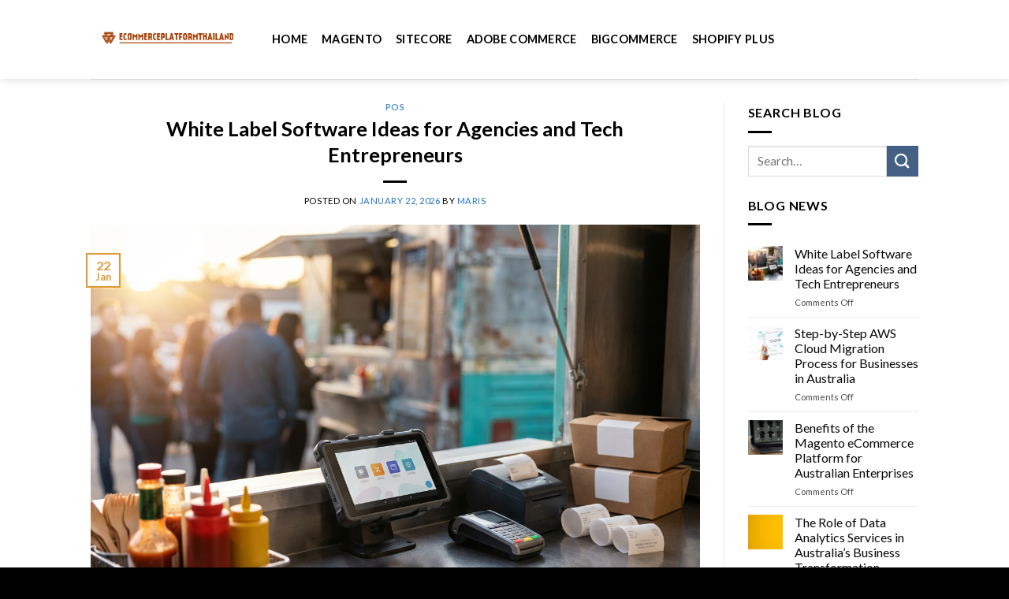

--- FILE ---
content_type: text/html; charset=UTF-8
request_url: https://ecommerceplatformthailand.com/author/admin_smartosc
body_size: 16046
content:
<!DOCTYPE html>
<!--[if IE 9 ]> <html lang="en-US" class="ie9 loading-site no-js"> <![endif]-->
<!--[if IE 8 ]> <html lang="en-US" class="ie8 loading-site no-js"> <![endif]-->
<!--[if (gte IE 9)|!(IE)]><!--><html lang="en-US" class="loading-site no-js"> <!--<![endif]-->
<head>
	<meta charset="UTF-8" />
	<link rel="profile" href="http://gmpg.org/xfn/11" />
	<link rel="pingback" href="https://ecommerceplatformthailand.com/xmlrpc.php" />

	<script>(function(html){html.className = html.className.replace(/\bno-js\b/,'js')})(document.documentElement);</script>
<meta name='robots' content='index, follow, max-image-preview:large, max-snippet:-1, max-video-preview:-1' />
<meta name="viewport" content="width=device-width, initial-scale=1, maximum-scale=1" />
	<!-- This site is optimized with the Yoast SEO plugin v24.7 - https://yoast.com/wordpress/plugins/seo/ -->
	<title>Maris, Author at Ecommerce Platform ThaiLand</title>
	<link rel="canonical" href="https://ecommerceplatformthailand.com/author/admin_smartosc" />
	<link rel="next" href="https://ecommerceplatformthailand.com/author/admin_smartosc/page/2" />
	<meta property="og:locale" content="en_US" />
	<meta property="og:type" content="profile" />
	<meta property="og:title" content="Maris, Author at Ecommerce Platform ThaiLand" />
	<meta property="og:url" content="https://ecommerceplatformthailand.com/author/admin_smartosc" />
	<meta property="og:site_name" content="Ecommerce Platform ThaiLand" />
	<meta property="og:image" content="https://secure.gravatar.com/avatar/cd27f81f733cfca323f3293a1e09227a?s=500&d=mm&r=g" />
	<meta name="twitter:card" content="summary_large_image" />
	<script type="application/ld+json" class="yoast-schema-graph">{"@context":"https://schema.org","@graph":[{"@type":"ProfilePage","@id":"https://ecommerceplatformthailand.com/author/admin_smartosc","url":"https://ecommerceplatformthailand.com/author/admin_smartosc","name":"Maris, Author at Ecommerce Platform ThaiLand","isPartOf":{"@id":"https://ecommerceplatformthailand.com/#website"},"primaryImageOfPage":{"@id":"https://ecommerceplatformthailand.com/author/admin_smartosc#primaryimage"},"image":{"@id":"https://ecommerceplatformthailand.com/author/admin_smartosc#primaryimage"},"thumbnailUrl":"https://ecommerceplatformthailand.com/wp-content/uploads/2026/01/freepik_assistant_1766196274415.png","breadcrumb":{"@id":"https://ecommerceplatformthailand.com/author/admin_smartosc#breadcrumb"},"inLanguage":"en-US","potentialAction":[{"@type":"ReadAction","target":["https://ecommerceplatformthailand.com/author/admin_smartosc"]}]},{"@type":"ImageObject","inLanguage":"en-US","@id":"https://ecommerceplatformthailand.com/author/admin_smartosc#primaryimage","url":"https://ecommerceplatformthailand.com/wp-content/uploads/2026/01/freepik_assistant_1766196274415.png","contentUrl":"https://ecommerceplatformthailand.com/wp-content/uploads/2026/01/freepik_assistant_1766196274415.png","width":1264,"height":848},{"@type":"BreadcrumbList","@id":"https://ecommerceplatformthailand.com/author/admin_smartosc#breadcrumb","itemListElement":[{"@type":"ListItem","position":1,"name":"Home","item":"https://ecommerceplatformthailand.com/"},{"@type":"ListItem","position":2,"name":"Archives for Maris"}]},{"@type":"WebSite","@id":"https://ecommerceplatformthailand.com/#website","url":"https://ecommerceplatformthailand.com/","name":"Ecommerce Platform ThaiLand","description":"World of E-Commerce Platforms","publisher":{"@id":"https://ecommerceplatformthailand.com/#organization"},"potentialAction":[{"@type":"SearchAction","target":{"@type":"EntryPoint","urlTemplate":"https://ecommerceplatformthailand.com/?s={search_term_string}"},"query-input":{"@type":"PropertyValueSpecification","valueRequired":true,"valueName":"search_term_string"}}],"inLanguage":"en-US"},{"@type":"Organization","@id":"https://ecommerceplatformthailand.com/#organization","name":"Ecommerce Platform ThaiLand","url":"https://ecommerceplatformthailand.com/","logo":{"@type":"ImageObject","inLanguage":"en-US","@id":"https://ecommerceplatformthailand.com/#/schema/logo/image/","url":"https://ecommerceplatformthailand.com/wp-content/uploads/2021/06/horizontal_on_white_by_logaster-3.png","contentUrl":"https://ecommerceplatformthailand.com/wp-content/uploads/2021/06/horizontal_on_white_by_logaster-3.png","width":330,"height":150,"caption":"Ecommerce Platform ThaiLand"},"image":{"@id":"https://ecommerceplatformthailand.com/#/schema/logo/image/"}},{"@type":"Person","@id":"https://ecommerceplatformthailand.com/#/schema/person/079261759bba260fa44a92d56ddf26c7","name":"Maris","sameAs":["https://ecommerceplatformthailand.com"],"mainEntityOfPage":{"@id":"https://ecommerceplatformthailand.com/author/admin_smartosc"}}]}</script>
	<!-- / Yoast SEO plugin. -->


<link rel='dns-prefetch' href='//fonts.googleapis.com' />
<link rel='dns-prefetch' href='//www.googletagmanager.com' />
<link rel="alternate" type="application/rss+xml" title="Ecommerce Platform ThaiLand &raquo; Feed" href="https://ecommerceplatformthailand.com/feed" />
<link rel="alternate" type="application/rss+xml" title="Ecommerce Platform ThaiLand &raquo; Comments Feed" href="https://ecommerceplatformthailand.com/comments/feed" />
<link rel="alternate" type="application/rss+xml" title="Ecommerce Platform ThaiLand &raquo; Posts by Maris Feed" href="https://ecommerceplatformthailand.com/author/admin_smartosc/feed" />
<!-- ecommerceplatformthailand.com is managing ads with Advanced Ads 2.0.5 – https://wpadvancedads.com/ --><script id="ecomm-ready">
			window.advanced_ads_ready=function(e,a){a=a||"complete";var d=function(e){return"interactive"===a?"loading"!==e:"complete"===e};d(document.readyState)?e():document.addEventListener("readystatechange",(function(a){d(a.target.readyState)&&e()}),{once:"interactive"===a})},window.advanced_ads_ready_queue=window.advanced_ads_ready_queue||[];		</script>
		<style id='wp-img-auto-sizes-contain-inline-css' type='text/css'>
img:is([sizes=auto i],[sizes^="auto," i]){contain-intrinsic-size:3000px 1500px}
/*# sourceURL=wp-img-auto-sizes-contain-inline-css */
</style>
<style id='wp-emoji-styles-inline-css' type='text/css'>

	img.wp-smiley, img.emoji {
		display: inline !important;
		border: none !important;
		box-shadow: none !important;
		height: 1em !important;
		width: 1em !important;
		margin: 0 0.07em !important;
		vertical-align: -0.1em !important;
		background: none !important;
		padding: 0 !important;
	}
/*# sourceURL=wp-emoji-styles-inline-css */
</style>
<style id='wp-block-library-inline-css' type='text/css'>
:root{--wp-block-synced-color:#7a00df;--wp-block-synced-color--rgb:122,0,223;--wp-bound-block-color:var(--wp-block-synced-color);--wp-editor-canvas-background:#ddd;--wp-admin-theme-color:#007cba;--wp-admin-theme-color--rgb:0,124,186;--wp-admin-theme-color-darker-10:#006ba1;--wp-admin-theme-color-darker-10--rgb:0,107,160.5;--wp-admin-theme-color-darker-20:#005a87;--wp-admin-theme-color-darker-20--rgb:0,90,135;--wp-admin-border-width-focus:2px}@media (min-resolution:192dpi){:root{--wp-admin-border-width-focus:1.5px}}.wp-element-button{cursor:pointer}:root .has-very-light-gray-background-color{background-color:#eee}:root .has-very-dark-gray-background-color{background-color:#313131}:root .has-very-light-gray-color{color:#eee}:root .has-very-dark-gray-color{color:#313131}:root .has-vivid-green-cyan-to-vivid-cyan-blue-gradient-background{background:linear-gradient(135deg,#00d084,#0693e3)}:root .has-purple-crush-gradient-background{background:linear-gradient(135deg,#34e2e4,#4721fb 50%,#ab1dfe)}:root .has-hazy-dawn-gradient-background{background:linear-gradient(135deg,#faaca8,#dad0ec)}:root .has-subdued-olive-gradient-background{background:linear-gradient(135deg,#fafae1,#67a671)}:root .has-atomic-cream-gradient-background{background:linear-gradient(135deg,#fdd79a,#004a59)}:root .has-nightshade-gradient-background{background:linear-gradient(135deg,#330968,#31cdcf)}:root .has-midnight-gradient-background{background:linear-gradient(135deg,#020381,#2874fc)}:root{--wp--preset--font-size--normal:16px;--wp--preset--font-size--huge:42px}.has-regular-font-size{font-size:1em}.has-larger-font-size{font-size:2.625em}.has-normal-font-size{font-size:var(--wp--preset--font-size--normal)}.has-huge-font-size{font-size:var(--wp--preset--font-size--huge)}.has-text-align-center{text-align:center}.has-text-align-left{text-align:left}.has-text-align-right{text-align:right}.has-fit-text{white-space:nowrap!important}#end-resizable-editor-section{display:none}.aligncenter{clear:both}.items-justified-left{justify-content:flex-start}.items-justified-center{justify-content:center}.items-justified-right{justify-content:flex-end}.items-justified-space-between{justify-content:space-between}.screen-reader-text{border:0;clip-path:inset(50%);height:1px;margin:-1px;overflow:hidden;padding:0;position:absolute;width:1px;word-wrap:normal!important}.screen-reader-text:focus{background-color:#ddd;clip-path:none;color:#444;display:block;font-size:1em;height:auto;left:5px;line-height:normal;padding:15px 23px 14px;text-decoration:none;top:5px;width:auto;z-index:100000}html :where(.has-border-color){border-style:solid}html :where([style*=border-top-color]){border-top-style:solid}html :where([style*=border-right-color]){border-right-style:solid}html :where([style*=border-bottom-color]){border-bottom-style:solid}html :where([style*=border-left-color]){border-left-style:solid}html :where([style*=border-width]){border-style:solid}html :where([style*=border-top-width]){border-top-style:solid}html :where([style*=border-right-width]){border-right-style:solid}html :where([style*=border-bottom-width]){border-bottom-style:solid}html :where([style*=border-left-width]){border-left-style:solid}html :where(img[class*=wp-image-]){height:auto;max-width:100%}:where(figure){margin:0 0 1em}html :where(.is-position-sticky){--wp-admin--admin-bar--position-offset:var(--wp-admin--admin-bar--height,0px)}@media screen and (max-width:600px){html :where(.is-position-sticky){--wp-admin--admin-bar--position-offset:0px}}

/*# sourceURL=wp-block-library-inline-css */
</style><style id='wp-block-heading-inline-css' type='text/css'>
h1:where(.wp-block-heading).has-background,h2:where(.wp-block-heading).has-background,h3:where(.wp-block-heading).has-background,h4:where(.wp-block-heading).has-background,h5:where(.wp-block-heading).has-background,h6:where(.wp-block-heading).has-background{padding:1.25em 2.375em}h1.has-text-align-left[style*=writing-mode]:where([style*=vertical-lr]),h1.has-text-align-right[style*=writing-mode]:where([style*=vertical-rl]),h2.has-text-align-left[style*=writing-mode]:where([style*=vertical-lr]),h2.has-text-align-right[style*=writing-mode]:where([style*=vertical-rl]),h3.has-text-align-left[style*=writing-mode]:where([style*=vertical-lr]),h3.has-text-align-right[style*=writing-mode]:where([style*=vertical-rl]),h4.has-text-align-left[style*=writing-mode]:where([style*=vertical-lr]),h4.has-text-align-right[style*=writing-mode]:where([style*=vertical-rl]),h5.has-text-align-left[style*=writing-mode]:where([style*=vertical-lr]),h5.has-text-align-right[style*=writing-mode]:where([style*=vertical-rl]),h6.has-text-align-left[style*=writing-mode]:where([style*=vertical-lr]),h6.has-text-align-right[style*=writing-mode]:where([style*=vertical-rl]){rotate:180deg}
/*# sourceURL=https://ecommerceplatformthailand.com/wp-includes/blocks/heading/style.min.css */
</style>
<style id='wp-block-list-inline-css' type='text/css'>
ol,ul{box-sizing:border-box}:root :where(.wp-block-list.has-background){padding:1.25em 2.375em}
/*# sourceURL=https://ecommerceplatformthailand.com/wp-includes/blocks/list/style.min.css */
</style>
<style id='wp-block-paragraph-inline-css' type='text/css'>
.is-small-text{font-size:.875em}.is-regular-text{font-size:1em}.is-large-text{font-size:2.25em}.is-larger-text{font-size:3em}.has-drop-cap:not(:focus):first-letter{float:left;font-size:8.4em;font-style:normal;font-weight:100;line-height:.68;margin:.05em .1em 0 0;text-transform:uppercase}body.rtl .has-drop-cap:not(:focus):first-letter{float:none;margin-left:.1em}p.has-drop-cap.has-background{overflow:hidden}:root :where(p.has-background){padding:1.25em 2.375em}:where(p.has-text-color:not(.has-link-color)) a{color:inherit}p.has-text-align-left[style*="writing-mode:vertical-lr"],p.has-text-align-right[style*="writing-mode:vertical-rl"]{rotate:180deg}
/*# sourceURL=https://ecommerceplatformthailand.com/wp-includes/blocks/paragraph/style.min.css */
</style>
<style id='global-styles-inline-css' type='text/css'>
:root{--wp--preset--aspect-ratio--square: 1;--wp--preset--aspect-ratio--4-3: 4/3;--wp--preset--aspect-ratio--3-4: 3/4;--wp--preset--aspect-ratio--3-2: 3/2;--wp--preset--aspect-ratio--2-3: 2/3;--wp--preset--aspect-ratio--16-9: 16/9;--wp--preset--aspect-ratio--9-16: 9/16;--wp--preset--color--black: #000000;--wp--preset--color--cyan-bluish-gray: #abb8c3;--wp--preset--color--white: #ffffff;--wp--preset--color--pale-pink: #f78da7;--wp--preset--color--vivid-red: #cf2e2e;--wp--preset--color--luminous-vivid-orange: #ff6900;--wp--preset--color--luminous-vivid-amber: #fcb900;--wp--preset--color--light-green-cyan: #7bdcb5;--wp--preset--color--vivid-green-cyan: #00d084;--wp--preset--color--pale-cyan-blue: #8ed1fc;--wp--preset--color--vivid-cyan-blue: #0693e3;--wp--preset--color--vivid-purple: #9b51e0;--wp--preset--gradient--vivid-cyan-blue-to-vivid-purple: linear-gradient(135deg,rgb(6,147,227) 0%,rgb(155,81,224) 100%);--wp--preset--gradient--light-green-cyan-to-vivid-green-cyan: linear-gradient(135deg,rgb(122,220,180) 0%,rgb(0,208,130) 100%);--wp--preset--gradient--luminous-vivid-amber-to-luminous-vivid-orange: linear-gradient(135deg,rgb(252,185,0) 0%,rgb(255,105,0) 100%);--wp--preset--gradient--luminous-vivid-orange-to-vivid-red: linear-gradient(135deg,rgb(255,105,0) 0%,rgb(207,46,46) 100%);--wp--preset--gradient--very-light-gray-to-cyan-bluish-gray: linear-gradient(135deg,rgb(238,238,238) 0%,rgb(169,184,195) 100%);--wp--preset--gradient--cool-to-warm-spectrum: linear-gradient(135deg,rgb(74,234,220) 0%,rgb(151,120,209) 20%,rgb(207,42,186) 40%,rgb(238,44,130) 60%,rgb(251,105,98) 80%,rgb(254,248,76) 100%);--wp--preset--gradient--blush-light-purple: linear-gradient(135deg,rgb(255,206,236) 0%,rgb(152,150,240) 100%);--wp--preset--gradient--blush-bordeaux: linear-gradient(135deg,rgb(254,205,165) 0%,rgb(254,45,45) 50%,rgb(107,0,62) 100%);--wp--preset--gradient--luminous-dusk: linear-gradient(135deg,rgb(255,203,112) 0%,rgb(199,81,192) 50%,rgb(65,88,208) 100%);--wp--preset--gradient--pale-ocean: linear-gradient(135deg,rgb(255,245,203) 0%,rgb(182,227,212) 50%,rgb(51,167,181) 100%);--wp--preset--gradient--electric-grass: linear-gradient(135deg,rgb(202,248,128) 0%,rgb(113,206,126) 100%);--wp--preset--gradient--midnight: linear-gradient(135deg,rgb(2,3,129) 0%,rgb(40,116,252) 100%);--wp--preset--font-size--small: 13px;--wp--preset--font-size--medium: 20px;--wp--preset--font-size--large: 36px;--wp--preset--font-size--x-large: 42px;--wp--preset--spacing--20: 0.44rem;--wp--preset--spacing--30: 0.67rem;--wp--preset--spacing--40: 1rem;--wp--preset--spacing--50: 1.5rem;--wp--preset--spacing--60: 2.25rem;--wp--preset--spacing--70: 3.38rem;--wp--preset--spacing--80: 5.06rem;--wp--preset--shadow--natural: 6px 6px 9px rgba(0, 0, 0, 0.2);--wp--preset--shadow--deep: 12px 12px 50px rgba(0, 0, 0, 0.4);--wp--preset--shadow--sharp: 6px 6px 0px rgba(0, 0, 0, 0.2);--wp--preset--shadow--outlined: 6px 6px 0px -3px rgb(255, 255, 255), 6px 6px rgb(0, 0, 0);--wp--preset--shadow--crisp: 6px 6px 0px rgb(0, 0, 0);}:where(.is-layout-flex){gap: 0.5em;}:where(.is-layout-grid){gap: 0.5em;}body .is-layout-flex{display: flex;}.is-layout-flex{flex-wrap: wrap;align-items: center;}.is-layout-flex > :is(*, div){margin: 0;}body .is-layout-grid{display: grid;}.is-layout-grid > :is(*, div){margin: 0;}:where(.wp-block-columns.is-layout-flex){gap: 2em;}:where(.wp-block-columns.is-layout-grid){gap: 2em;}:where(.wp-block-post-template.is-layout-flex){gap: 1.25em;}:where(.wp-block-post-template.is-layout-grid){gap: 1.25em;}.has-black-color{color: var(--wp--preset--color--black) !important;}.has-cyan-bluish-gray-color{color: var(--wp--preset--color--cyan-bluish-gray) !important;}.has-white-color{color: var(--wp--preset--color--white) !important;}.has-pale-pink-color{color: var(--wp--preset--color--pale-pink) !important;}.has-vivid-red-color{color: var(--wp--preset--color--vivid-red) !important;}.has-luminous-vivid-orange-color{color: var(--wp--preset--color--luminous-vivid-orange) !important;}.has-luminous-vivid-amber-color{color: var(--wp--preset--color--luminous-vivid-amber) !important;}.has-light-green-cyan-color{color: var(--wp--preset--color--light-green-cyan) !important;}.has-vivid-green-cyan-color{color: var(--wp--preset--color--vivid-green-cyan) !important;}.has-pale-cyan-blue-color{color: var(--wp--preset--color--pale-cyan-blue) !important;}.has-vivid-cyan-blue-color{color: var(--wp--preset--color--vivid-cyan-blue) !important;}.has-vivid-purple-color{color: var(--wp--preset--color--vivid-purple) !important;}.has-black-background-color{background-color: var(--wp--preset--color--black) !important;}.has-cyan-bluish-gray-background-color{background-color: var(--wp--preset--color--cyan-bluish-gray) !important;}.has-white-background-color{background-color: var(--wp--preset--color--white) !important;}.has-pale-pink-background-color{background-color: var(--wp--preset--color--pale-pink) !important;}.has-vivid-red-background-color{background-color: var(--wp--preset--color--vivid-red) !important;}.has-luminous-vivid-orange-background-color{background-color: var(--wp--preset--color--luminous-vivid-orange) !important;}.has-luminous-vivid-amber-background-color{background-color: var(--wp--preset--color--luminous-vivid-amber) !important;}.has-light-green-cyan-background-color{background-color: var(--wp--preset--color--light-green-cyan) !important;}.has-vivid-green-cyan-background-color{background-color: var(--wp--preset--color--vivid-green-cyan) !important;}.has-pale-cyan-blue-background-color{background-color: var(--wp--preset--color--pale-cyan-blue) !important;}.has-vivid-cyan-blue-background-color{background-color: var(--wp--preset--color--vivid-cyan-blue) !important;}.has-vivid-purple-background-color{background-color: var(--wp--preset--color--vivid-purple) !important;}.has-black-border-color{border-color: var(--wp--preset--color--black) !important;}.has-cyan-bluish-gray-border-color{border-color: var(--wp--preset--color--cyan-bluish-gray) !important;}.has-white-border-color{border-color: var(--wp--preset--color--white) !important;}.has-pale-pink-border-color{border-color: var(--wp--preset--color--pale-pink) !important;}.has-vivid-red-border-color{border-color: var(--wp--preset--color--vivid-red) !important;}.has-luminous-vivid-orange-border-color{border-color: var(--wp--preset--color--luminous-vivid-orange) !important;}.has-luminous-vivid-amber-border-color{border-color: var(--wp--preset--color--luminous-vivid-amber) !important;}.has-light-green-cyan-border-color{border-color: var(--wp--preset--color--light-green-cyan) !important;}.has-vivid-green-cyan-border-color{border-color: var(--wp--preset--color--vivid-green-cyan) !important;}.has-pale-cyan-blue-border-color{border-color: var(--wp--preset--color--pale-cyan-blue) !important;}.has-vivid-cyan-blue-border-color{border-color: var(--wp--preset--color--vivid-cyan-blue) !important;}.has-vivid-purple-border-color{border-color: var(--wp--preset--color--vivid-purple) !important;}.has-vivid-cyan-blue-to-vivid-purple-gradient-background{background: var(--wp--preset--gradient--vivid-cyan-blue-to-vivid-purple) !important;}.has-light-green-cyan-to-vivid-green-cyan-gradient-background{background: var(--wp--preset--gradient--light-green-cyan-to-vivid-green-cyan) !important;}.has-luminous-vivid-amber-to-luminous-vivid-orange-gradient-background{background: var(--wp--preset--gradient--luminous-vivid-amber-to-luminous-vivid-orange) !important;}.has-luminous-vivid-orange-to-vivid-red-gradient-background{background: var(--wp--preset--gradient--luminous-vivid-orange-to-vivid-red) !important;}.has-very-light-gray-to-cyan-bluish-gray-gradient-background{background: var(--wp--preset--gradient--very-light-gray-to-cyan-bluish-gray) !important;}.has-cool-to-warm-spectrum-gradient-background{background: var(--wp--preset--gradient--cool-to-warm-spectrum) !important;}.has-blush-light-purple-gradient-background{background: var(--wp--preset--gradient--blush-light-purple) !important;}.has-blush-bordeaux-gradient-background{background: var(--wp--preset--gradient--blush-bordeaux) !important;}.has-luminous-dusk-gradient-background{background: var(--wp--preset--gradient--luminous-dusk) !important;}.has-pale-ocean-gradient-background{background: var(--wp--preset--gradient--pale-ocean) !important;}.has-electric-grass-gradient-background{background: var(--wp--preset--gradient--electric-grass) !important;}.has-midnight-gradient-background{background: var(--wp--preset--gradient--midnight) !important;}.has-small-font-size{font-size: var(--wp--preset--font-size--small) !important;}.has-medium-font-size{font-size: var(--wp--preset--font-size--medium) !important;}.has-large-font-size{font-size: var(--wp--preset--font-size--large) !important;}.has-x-large-font-size{font-size: var(--wp--preset--font-size--x-large) !important;}
/*# sourceURL=global-styles-inline-css */
</style>

<style id='classic-theme-styles-inline-css' type='text/css'>
/*! This file is auto-generated */
.wp-block-button__link{color:#fff;background-color:#32373c;border-radius:9999px;box-shadow:none;text-decoration:none;padding:calc(.667em + 2px) calc(1.333em + 2px);font-size:1.125em}.wp-block-file__button{background:#32373c;color:#fff;text-decoration:none}
/*# sourceURL=/wp-includes/css/classic-themes.min.css */
</style>
<link rel='stylesheet' id='flatsome-icons-css' href='https://ecommerceplatformthailand.com/wp-content/themes/flatsome/assets/css/fl-icons.css?ver=3.11' type='text/css' media='all' />
<link rel='stylesheet' id='flatsome-main-css' href='https://ecommerceplatformthailand.com/wp-content/themes/flatsome/assets/css/flatsome.css?ver=3.11.2' type='text/css' media='all' />
<link rel='stylesheet' id='flatsome-style-css' href='https://ecommerceplatformthailand.com/wp-content/themes/flatsome/style.css?ver=3.11.2' type='text/css' media='all' />
<link rel='stylesheet' id='flatsome-googlefonts-css' href='//fonts.googleapis.com/css?family=Lato%3Aregular%2C700%2C400%2C700%7CDancing+Script%3Aregular%2C400&#038;display=swap&#038;ver=3.9' type='text/css' media='all' />
<script type="text/javascript" src="https://ecommerceplatformthailand.com/wp-includes/js/jquery/jquery.min.js?ver=3.7.1" id="jquery-core-js"></script>
<script type="text/javascript" src="https://ecommerceplatformthailand.com/wp-includes/js/jquery/jquery-migrate.min.js?ver=3.4.1" id="jquery-migrate-js"></script>
<link rel="https://api.w.org/" href="https://ecommerceplatformthailand.com/wp-json/" /><link rel="alternate" title="JSON" type="application/json" href="https://ecommerceplatformthailand.com/wp-json/wp/v2/users/1" /><link rel="EditURI" type="application/rsd+xml" title="RSD" href="https://ecommerceplatformthailand.com/xmlrpc.php?rsd" />
<meta name="generator" content="WordPress 6.9" />
<meta name="generator" content="Site Kit by Google 1.149.0" /><style>.bg{opacity: 0; transition: opacity 1s; -webkit-transition: opacity 1s;} .bg-loaded{opacity: 1;}</style><!--[if IE]><link rel="stylesheet" type="text/css" href="https://ecommerceplatformthailand.com/wp-content/themes/flatsome/assets/css/ie-fallback.css"><script src="//cdnjs.cloudflare.com/ajax/libs/html5shiv/3.6.1/html5shiv.js"></script><script>var head = document.getElementsByTagName('head')[0],style = document.createElement('style');style.type = 'text/css';style.styleSheet.cssText = ':before,:after{content:none !important';head.appendChild(style);setTimeout(function(){head.removeChild(style);}, 0);</script><script src="https://ecommerceplatformthailand.com/wp-content/themes/flatsome/assets/libs/ie-flexibility.js"></script><![endif]--><meta name="generator" content="speculation-rules 1.5.0">
<link rel="icon" href="https://ecommerceplatformthailand.com/wp-content/uploads/2021/06/horizontal_on_white_by_logaster-3-150x150.png" sizes="32x32" />
<link rel="icon" href="https://ecommerceplatformthailand.com/wp-content/uploads/2021/06/horizontal_on_white_by_logaster-3.png" sizes="192x192" />
<link rel="apple-touch-icon" href="https://ecommerceplatformthailand.com/wp-content/uploads/2021/06/horizontal_on_white_by_logaster-3.png" />
<meta name="msapplication-TileImage" content="https://ecommerceplatformthailand.com/wp-content/uploads/2021/06/horizontal_on_white_by_logaster-3.png" />
<style id="custom-css" type="text/css">:root {--primary-color: #dd9933;}.header-main{height: 100px}#logo img{max-height: 100px}#logo{width:200px;}.header-top{min-height: 30px}.has-transparent + .page-title:first-of-type,.has-transparent + #main > .page-title,.has-transparent + #main > div > .page-title,.has-transparent + #main .page-header-wrapper:first-of-type .page-title{padding-top: 100px;}.header.show-on-scroll,.stuck .header-main{height:70px!important}.stuck #logo img{max-height: 70px!important}.header-bottom {background-color: #f1f1f1}.header-main .nav > li > a{line-height: 16px }@media (max-width: 549px) {.header-main{height: 70px}#logo img{max-height: 70px}}/* Color */.accordion-title.active, .has-icon-bg .icon .icon-inner,.logo a, .primary.is-underline, .primary.is-link, .badge-outline .badge-inner, .nav-outline > li.active> a,.nav-outline >li.active > a, .cart-icon strong,[data-color='primary'], .is-outline.primary{color: #dd9933;}/* Color !important */[data-text-color="primary"]{color: #dd9933!important;}/* Background Color */[data-text-bg="primary"]{background-color: #dd9933;}/* Background */.scroll-to-bullets a,.featured-title, .label-new.menu-item > a:after, .nav-pagination > li > .current,.nav-pagination > li > span:hover,.nav-pagination > li > a:hover,.has-hover:hover .badge-outline .badge-inner,button[type="submit"], .button.wc-forward:not(.checkout):not(.checkout-button), .button.submit-button, .button.primary:not(.is-outline),.featured-table .title,.is-outline:hover, .has-icon:hover .icon-label,.nav-dropdown-bold .nav-column li > a:hover, .nav-dropdown.nav-dropdown-bold > li > a:hover, .nav-dropdown-bold.dark .nav-column li > a:hover, .nav-dropdown.nav-dropdown-bold.dark > li > a:hover, .is-outline:hover, .tagcloud a:hover,.grid-tools a, input[type='submit']:not(.is-form), .box-badge:hover .box-text, input.button.alt,.nav-box > li > a:hover,.nav-box > li.active > a,.nav-pills > li.active > a ,.current-dropdown .cart-icon strong, .cart-icon:hover strong, .nav-line-bottom > li > a:before, .nav-line-grow > li > a:before, .nav-line > li > a:before,.banner, .header-top, .slider-nav-circle .flickity-prev-next-button:hover svg, .slider-nav-circle .flickity-prev-next-button:hover .arrow, .primary.is-outline:hover, .button.primary:not(.is-outline), input[type='submit'].primary, input[type='submit'].primary, input[type='reset'].button, input[type='button'].primary, .badge-inner{background-color: #dd9933;}/* Border */.nav-vertical.nav-tabs > li.active > a,.scroll-to-bullets a.active,.nav-pagination > li > .current,.nav-pagination > li > span:hover,.nav-pagination > li > a:hover,.has-hover:hover .badge-outline .badge-inner,.accordion-title.active,.featured-table,.is-outline:hover, .tagcloud a:hover,blockquote, .has-border, .cart-icon strong:after,.cart-icon strong,.blockUI:before, .processing:before,.loading-spin, .slider-nav-circle .flickity-prev-next-button:hover svg, .slider-nav-circle .flickity-prev-next-button:hover .arrow, .primary.is-outline:hover{border-color: #dd9933}.nav-tabs > li.active > a{border-top-color: #dd9933}.widget_shopping_cart_content .blockUI.blockOverlay:before { border-left-color: #dd9933 }.woocommerce-checkout-review-order .blockUI.blockOverlay:before { border-left-color: #dd9933 }/* Fill */.slider .flickity-prev-next-button:hover svg,.slider .flickity-prev-next-button:hover .arrow{fill: #dd9933;}/* Background Color */[data-icon-label]:after, .secondary.is-underline:hover,.secondary.is-outline:hover,.icon-label,.button.secondary:not(.is-outline),.button.alt:not(.is-outline), .badge-inner.on-sale, .button.checkout, .single_add_to_cart_button, .current .breadcrumb-step{ background-color:#446084; }[data-text-bg="secondary"]{background-color: #446084;}/* Color */.secondary.is-underline,.secondary.is-link, .secondary.is-outline,.stars a.active, .star-rating:before, .woocommerce-page .star-rating:before,.star-rating span:before, .color-secondary{color: #446084}/* Color !important */[data-text-color="secondary"]{color: #446084!important;}/* Border */.secondary.is-outline:hover{border-color:#446084}body{font-family:"Lato", sans-serif}body{font-weight: 400}body{color: #000000}.nav > li > a {font-family:"Lato", sans-serif;}.nav > li > a {font-weight: 700;}h1,h2,h3,h4,h5,h6,.heading-font, .off-canvas-center .nav-sidebar.nav-vertical > li > a{font-family: "Lato", sans-serif;}h1,h2,h3,h4,h5,h6,.heading-font,.banner h1,.banner h2{font-weight: 700;}h1,h2,h3,h4,h5,h6,.heading-font{color: #000000;}.alt-font{font-family: "Dancing Script", sans-serif;}.alt-font{font-weight: 400!important;}.header:not(.transparent) .header-nav.nav > li > a {color: #000000;}.header:not(.transparent) .header-nav.nav > li > a:hover,.header:not(.transparent) .header-nav.nav > li.active > a,.header:not(.transparent) .header-nav.nav > li.current > a,.header:not(.transparent) .header-nav.nav > li > a.active,.header:not(.transparent) .header-nav.nav > li > a.current{color: #000000;}.header-nav.nav-line-bottom > li > a:before,.header-nav.nav-line-grow > li > a:before,.header-nav.nav-line > li > a:before,.header-nav.nav-box > li > a:hover,.header-nav.nav-box > li.active > a,.header-nav.nav-pills > li > a:hover,.header-nav.nav-pills > li.active > a{color:#FFF!important;background-color: #000000;}a{color: #1e73be;}.widget a{color: #0a0909;}.widget a:hover{color: #000000;}.widget .tagcloud a:hover{border-color: #000000; background-color: #000000;}.is-divider{background-color: #000000;}.absolute-footer, html{background-color: #000000}.label-new.menu-item > a:after{content:"New";}.label-hot.menu-item > a:after{content:"Hot";}.label-sale.menu-item > a:after{content:"Sale";}.label-popular.menu-item > a:after{content:"Popular";}</style></head>

<body class="archive author author-admin_smartosc author-1 wp-theme-flatsome header-shadow lightbox nav-dropdown-has-arrow aa-prefix-ecomm-">


<a class="skip-link screen-reader-text" href="#main">Skip to content</a>

<div id="wrapper">

	
	<header id="header" class="header has-sticky sticky-jump">
		<div class="header-wrapper">
			<div id="masthead" class="header-main ">
      <div class="header-inner flex-row container logo-left medium-logo-center" role="navigation">

          <!-- Logo -->
          <div id="logo" class="flex-col logo">
            <!-- Header logo -->
<a href="https://ecommerceplatformthailand.com/" title="Ecommerce Platform ThaiLand - World of E-Commerce Platforms" rel="home">
    <img width="200" height="100" src="https://ecommerceplatformthailand.com/wp-content/uploads/2021/06/horizontal_on_white_by_logaster-3.png" class="header_logo header-logo" alt="Ecommerce Platform ThaiLand"/><img  width="200" height="100" src="https://ecommerceplatformthailand.com/wp-content/uploads/2021/06/horizontal_on_white_by_logaster-3.png" class="header-logo-dark" alt="Ecommerce Platform ThaiLand"/></a>
          </div>

          <!-- Mobile Left Elements -->
          <div class="flex-col show-for-medium flex-left">
            <ul class="mobile-nav nav nav-left ">
              <li class="nav-icon has-icon">
  		<a href="#" data-open="#main-menu" data-pos="left" data-bg="main-menu-overlay" data-color="" class="is-small" aria-label="Menu" aria-controls="main-menu" aria-expanded="false">
		
		  <i class="icon-menu" ></i>
		  		</a>
	</li>            </ul>
          </div>

          <!-- Left Elements -->
          <div class="flex-col hide-for-medium flex-left
            flex-grow">
            <ul class="header-nav header-nav-main nav nav-left  nav-size-medium nav-spacing-medium nav-uppercase" >
              <li id="menu-item-5" class="menu-item menu-item-type-custom menu-item-object-custom menu-item-home menu-item-5"><a href="https://ecommerceplatformthailand.com/" class="nav-top-link">Home</a></li>
<li id="menu-item-8" class="menu-item menu-item-type-taxonomy menu-item-object-category menu-item-8"><a href="https://ecommerceplatformthailand.com/magento" class="nav-top-link">Magento</a></li>
<li id="menu-item-10" class="menu-item menu-item-type-taxonomy menu-item-object-category menu-item-10"><a href="https://ecommerceplatformthailand.com/sitecore" class="nav-top-link">SiteCore</a></li>
<li id="menu-item-6" class="menu-item menu-item-type-taxonomy menu-item-object-category menu-item-6"><a href="https://ecommerceplatformthailand.com/adobe-commerce" class="nav-top-link">Adobe Commerce</a></li>
<li id="menu-item-7" class="menu-item menu-item-type-taxonomy menu-item-object-category menu-item-7"><a href="https://ecommerceplatformthailand.com/bigcommerce" class="nav-top-link">Bigcommerce</a></li>
<li id="menu-item-9" class="menu-item menu-item-type-taxonomy menu-item-object-category menu-item-9"><a href="https://ecommerceplatformthailand.com/shopify-plus" class="nav-top-link">Shopify Plus</a></li>
            </ul>
          </div>

          <!-- Right Elements -->
          <div class="flex-col hide-for-medium flex-right">
            <ul class="header-nav header-nav-main nav nav-right  nav-size-medium nav-spacing-medium nav-uppercase">
                          </ul>
          </div>

          <!-- Mobile Right Elements -->
          <div class="flex-col show-for-medium flex-right">
            <ul class="mobile-nav nav nav-right ">
                          </ul>
          </div>

      </div>
     
            <div class="container"><div class="top-divider full-width"></div></div>
      </div>
<div class="header-bg-container fill"><div class="header-bg-image fill"></div><div class="header-bg-color fill"></div></div>		</div>
	</header>

	
	<main id="main" class="">

<div id="content" class="blog-wrapper blog-archive page-wrapper">
		

<div class="row row-large row-divided ">
	
	<div class="large-9 col">
		<div id="post-list">


<article id="post-1511" class="post-1511 post type-post status-publish format-standard has-post-thumbnail hentry category-pos">
	<div class="article-inner ">
		<header class="entry-header">
	<div class="entry-header-text entry-header-text-top text-center">
		<h6 class="entry-category is-xsmall">
	<a href="https://ecommerceplatformthailand.com/pos" rel="category tag">POS</a></h6>

<h2 class="entry-title"><a href="https://ecommerceplatformthailand.com/white-label-software-ideas-for-agencies-and-tech-entrepreneurs.html" rel="bookmark" class="plain">White Label Software Ideas for Agencies and Tech Entrepreneurs</a></h2>
<div class="entry-divider is-divider small"></div>

	<div class="entry-meta uppercase is-xsmall">
		<span class="posted-on">Posted on <a href="https://ecommerceplatformthailand.com/white-label-software-ideas-for-agencies-and-tech-entrepreneurs.html" rel="bookmark"><time class="entry-date published" datetime="2026-01-22T08:09:41+00:00">January 22, 2026</time><time class="updated" datetime="2026-01-22T08:09:42+00:00">January 22, 2026</time></a></span><span class="byline"> by <span class="meta-author vcard"><a class="url fn n" href="https://ecommerceplatformthailand.com/author/admin_smartosc">Maris</a></span></span>	</div>
	</div>
						<div class="entry-image relative">
				<a href="https://ecommerceplatformthailand.com/white-label-software-ideas-for-agencies-and-tech-entrepreneurs.html">
    <img width="1264" height="848" src="https://ecommerceplatformthailand.com/wp-content/uploads/2026/01/freepik_assistant_1766196274415.png" class="attachment-large size-large wp-post-image" alt="" decoding="async" fetchpriority="high" srcset="https://ecommerceplatformthailand.com/wp-content/uploads/2026/01/freepik_assistant_1766196274415.png 1264w, https://ecommerceplatformthailand.com/wp-content/uploads/2026/01/freepik_assistant_1766196274415-768x515.png 768w" sizes="(max-width: 1264px) 100vw, 1264px" /></a>
				<div class="badge absolute top post-date badge-outline">
	<div class="badge-inner">
		<span class="post-date-day">22</span><br>
		<span class="post-date-month is-small">Jan</span>
	</div>
</div>			</div>
			</header>
		<div class="entry-content">
		<div class="entry-summary">
		<p>If you want to build a scalable business without starting from scratch, white label software is a smart option. It allows you to sell proven solutions under your own brand, giving you credibility and profit potential from day one. Many businesses are turning to this model because it reduces development costs and speeds up time [&#8230;]
		<div class="text-center">
			<a class="more-link button primary is-outline is-smaller" href="https://ecommerceplatformthailand.com/white-label-software-ideas-for-agencies-and-tech-entrepreneurs.html">Continue reading <span class="meta-nav">&rarr;</span></a>
		</div>
	</div>
	
</div>		<footer class="entry-meta clearfix">
					<span class="cat-links">
			Posted in <a href="https://ecommerceplatformthailand.com/pos" rel="category tag">POS</a>		</span>

			
	</footer>
	</div>
</article>


<article id="post-1505" class="post-1505 post type-post status-publish format-standard has-post-thumbnail hentry category-smart">
	<div class="article-inner ">
		<header class="entry-header">
	<div class="entry-header-text entry-header-text-top text-center">
		<h6 class="entry-category is-xsmall">
	<a href="https://ecommerceplatformthailand.com/smart" rel="category tag">Smart</a></h6>

<h2 class="entry-title"><a href="https://ecommerceplatformthailand.com/step-by-step-aws-cloud-migration-process-for-businesses-in-australia.html" rel="bookmark" class="plain">Step-by-Step AWS Cloud Migration Process for Businesses in Australia</a></h2>
<div class="entry-divider is-divider small"></div>

	<div class="entry-meta uppercase is-xsmall">
		<span class="posted-on">Posted on <a href="https://ecommerceplatformthailand.com/step-by-step-aws-cloud-migration-process-for-businesses-in-australia.html" rel="bookmark"><time class="entry-date published" datetime="2025-08-19T18:28:13+00:00">August 19, 2025</time><time class="updated" datetime="2025-08-19T18:28:14+00:00">August 19, 2025</time></a></span><span class="byline"> by <span class="meta-author vcard"><a class="url fn n" href="https://ecommerceplatformthailand.com/author/admin_smartosc">Maris</a></span></span>	</div>
	</div>
						<div class="entry-image relative">
				<a href="https://ecommerceplatformthailand.com/step-by-step-aws-cloud-migration-process-for-businesses-in-australia.html">
    <img width="682" height="351" src="https://ecommerceplatformthailand.com/wp-content/uploads/2025/08/aws-cloud-migration-australia-01.webp" class="attachment-large size-large wp-post-image" alt="AWS Cloud Migration Australia" decoding="async" /></a>
				<div class="badge absolute top post-date badge-outline">
	<div class="badge-inner">
		<span class="post-date-day">19</span><br>
		<span class="post-date-month is-small">Aug</span>
	</div>
</div>			</div>
			</header>
		<div class="entry-content">
		<div class="entry-summary">
		<p>As digital transformation accelerates across Australia, many enterprises are turning to AWS cloud migration to modernize their infrastructure, reduce costs, and gain greater flexibility. Migrating workloads to the AWS Cloud isn’t just a tech trend, it’s a strategic business move that enables scalable innovation and improved performance across sectors like finance, healthcare, retail, and logistics. [&#8230;]
		<div class="text-center">
			<a class="more-link button primary is-outline is-smaller" href="https://ecommerceplatformthailand.com/step-by-step-aws-cloud-migration-process-for-businesses-in-australia.html">Continue reading <span class="meta-nav">&rarr;</span></a>
		</div>
	</div>
	
</div>		<footer class="entry-meta clearfix">
					<span class="cat-links">
			Posted in <a href="https://ecommerceplatformthailand.com/smart" rel="category tag">Smart</a>		</span>

			
	</footer>
	</div>
</article>


<article id="post-1502" class="post-1502 post type-post status-publish format-standard has-post-thumbnail hentry category-smart">
	<div class="article-inner ">
		<header class="entry-header">
	<div class="entry-header-text entry-header-text-top text-center">
		<h6 class="entry-category is-xsmall">
	<a href="https://ecommerceplatformthailand.com/smart" rel="category tag">Smart</a></h6>

<h2 class="entry-title"><a href="https://ecommerceplatformthailand.com/benefits-of-the-magento-ecommerce-platform-for-australian-enterprises.html" rel="bookmark" class="plain">Benefits of the Magento eCommerce Platform for Australian Enterprises</a></h2>
<div class="entry-divider is-divider small"></div>

	<div class="entry-meta uppercase is-xsmall">
		<span class="posted-on">Posted on <a href="https://ecommerceplatformthailand.com/benefits-of-the-magento-ecommerce-platform-for-australian-enterprises.html" rel="bookmark"><time class="entry-date published" datetime="2025-08-19T17:48:29+00:00">August 19, 2025</time><time class="updated" datetime="2025-08-19T17:48:31+00:00">August 19, 2025</time></a></span><span class="byline"> by <span class="meta-author vcard"><a class="url fn n" href="https://ecommerceplatformthailand.com/author/admin_smartosc">Maris</a></span></span>	</div>
	</div>
						<div class="entry-image relative">
				<a href="https://ecommerceplatformthailand.com/benefits-of-the-magento-ecommerce-platform-for-australian-enterprises.html">
    <img width="1518" height="782" src="https://ecommerceplatformthailand.com/wp-content/uploads/2025/08/magento-ecommerce-platform-australia-01.webp" class="attachment-large size-large wp-post-image" alt="Magento eCommerce Platform Australia" decoding="async" srcset="https://ecommerceplatformthailand.com/wp-content/uploads/2025/08/magento-ecommerce-platform-australia-01.webp 1518w, https://ecommerceplatformthailand.com/wp-content/uploads/2025/08/magento-ecommerce-platform-australia-01-768x396.webp 768w" sizes="(max-width: 1518px) 100vw, 1518px" /></a>
				<div class="badge absolute top post-date badge-outline">
	<div class="badge-inner">
		<span class="post-date-day">19</span><br>
		<span class="post-date-month is-small">Aug</span>
	</div>
</div>			</div>
			</header>
		<div class="entry-content">
		<div class="entry-summary">
		<p>The&nbsp;Magento eCommerce platform&nbsp;is one of the most powerful and flexible solutions for online businesses worldwide. In Australia, where digital commerce is booming, Magento offers scalability, customization, and enterprise-level features that help brands grow faster. Whether you’re launching a new online store or upgrading from another system, Magento can provide the tools to build a high-performing [&#8230;]
		<div class="text-center">
			<a class="more-link button primary is-outline is-smaller" href="https://ecommerceplatformthailand.com/benefits-of-the-magento-ecommerce-platform-for-australian-enterprises.html">Continue reading <span class="meta-nav">&rarr;</span></a>
		</div>
	</div>
	
</div>		<footer class="entry-meta clearfix">
					<span class="cat-links">
			Posted in <a href="https://ecommerceplatformthailand.com/smart" rel="category tag">Smart</a>		</span>

			
	</footer>
	</div>
</article>


<article id="post-1482" class="post-1482 post type-post status-publish format-standard has-post-thumbnail hentry category-smart">
	<div class="article-inner ">
		<header class="entry-header">
	<div class="entry-header-text entry-header-text-top text-center">
		<h6 class="entry-category is-xsmall">
	<a href="https://ecommerceplatformthailand.com/smart" rel="category tag">Smart</a></h6>

<h2 class="entry-title"><a href="https://ecommerceplatformthailand.com/the-role-of-data-analytics-services-in-australias-business-transformation.html" rel="bookmark" class="plain">The Role of Data Analytics Services in Australia’s Business Transformation</a></h2>
<div class="entry-divider is-divider small"></div>

	<div class="entry-meta uppercase is-xsmall">
		<span class="posted-on">Posted on <a href="https://ecommerceplatformthailand.com/the-role-of-data-analytics-services-in-australias-business-transformation.html" rel="bookmark"><time class="entry-date published" datetime="2025-05-22T22:17:01+00:00">May 22, 2025</time><time class="updated" datetime="2025-05-22T22:17:02+00:00">May 22, 2025</time></a></span><span class="byline"> by <span class="meta-author vcard"><a class="url fn n" href="https://ecommerceplatformthailand.com/author/admin_smartosc">Maris</a></span></span>	</div>
	</div>
						<div class="entry-image relative">
				<a href="https://ecommerceplatformthailand.com/the-role-of-data-analytics-services-in-australias-business-transformation.html">
    <img width="682" height="351" src="https://ecommerceplatformthailand.com/wp-content/uploads/2025/05/data-analytics-services-australia-01.webp" class="attachment-large size-large wp-post-image" alt="data analytics services Australia" decoding="async" loading="lazy" /></a>
				<div class="badge absolute top post-date badge-outline">
	<div class="badge-inner">
		<span class="post-date-day">22</span><br>
		<span class="post-date-month is-small">May</span>
	</div>
</div>			</div>
			</header>
		<div class="entry-content">
		<div class="entry-summary">
		<p>Australian organisations are accelerating their investment in&nbsp;data analytics services&nbsp;to meet rising customer expectations, navigate economic volatility, and fast-track digital transformation. In 2024, the Australian data analytics market was valued at approximately AUD 2.00 billion and is projected to grow at a compound annual growth rate (CAGR) of&nbsp;25.3%&nbsp;from 2025 to 2034, potentially reaching AUD 19.08 billion [&#8230;]
		<div class="text-center">
			<a class="more-link button primary is-outline is-smaller" href="https://ecommerceplatformthailand.com/the-role-of-data-analytics-services-in-australias-business-transformation.html">Continue reading <span class="meta-nav">&rarr;</span></a>
		</div>
	</div>
	
</div>		<footer class="entry-meta clearfix">
					<span class="cat-links">
			Posted in <a href="https://ecommerceplatformthailand.com/smart" rel="category tag">Smart</a>		</span>

			
	</footer>
	</div>
</article>


<article id="post-1479" class="post-1479 post type-post status-publish format-standard has-post-thumbnail hentry category-smart">
	<div class="article-inner ">
		<header class="entry-header">
	<div class="entry-header-text entry-header-text-top text-center">
		<h6 class="entry-category is-xsmall">
	<a href="https://ecommerceplatformthailand.com/smart" rel="category tag">Smart</a></h6>

<h2 class="entry-title"><a href="https://ecommerceplatformthailand.com/cybersecurity-insurance-explained-a-guide-for-australian-companies.html" rel="bookmark" class="plain">Cybersecurity Insurance Explained: A Guide for Australian Companies</a></h2>
<div class="entry-divider is-divider small"></div>

	<div class="entry-meta uppercase is-xsmall">
		<span class="posted-on">Posted on <a href="https://ecommerceplatformthailand.com/cybersecurity-insurance-explained-a-guide-for-australian-companies.html" rel="bookmark"><time class="entry-date published" datetime="2025-05-22T22:09:36+00:00">May 22, 2025</time><time class="updated" datetime="2025-05-22T22:09:38+00:00">May 22, 2025</time></a></span><span class="byline"> by <span class="meta-author vcard"><a class="url fn n" href="https://ecommerceplatformthailand.com/author/admin_smartosc">Maris</a></span></span>	</div>
	</div>
						<div class="entry-image relative">
				<a href="https://ecommerceplatformthailand.com/cybersecurity-insurance-explained-a-guide-for-australian-companies.html">
    <img width="1368" height="704" src="https://ecommerceplatformthailand.com/wp-content/uploads/2025/05/cybersecurity-insurance-australia-01.webp" class="attachment-large size-large wp-post-image" alt="cybersecurity insurance Australia" decoding="async" loading="lazy" srcset="https://ecommerceplatformthailand.com/wp-content/uploads/2025/05/cybersecurity-insurance-australia-01.webp 1368w, https://ecommerceplatformthailand.com/wp-content/uploads/2025/05/cybersecurity-insurance-australia-01-768x395.webp 768w" sizes="auto, (max-width: 1368px) 100vw, 1368px" /></a>
				<div class="badge absolute top post-date badge-outline">
	<div class="badge-inner">
		<span class="post-date-day">22</span><br>
		<span class="post-date-month is-small">May</span>
	</div>
</div>			</div>
			</header>
		<div class="entry-content">
		<div class="entry-summary">
		<p>Australian businesses are facing more and more cyberthreats in this day and age of digital technology. Risks vary widely and are always changing, from ransomware attacks and data breaches to phishing scams and insider threats. This is where having cybersecurity insurance is essential. Cybersecurity insurance offers a safety net for companies navigating the complicated world [&#8230;]
		<div class="text-center">
			<a class="more-link button primary is-outline is-smaller" href="https://ecommerceplatformthailand.com/cybersecurity-insurance-explained-a-guide-for-australian-companies.html">Continue reading <span class="meta-nav">&rarr;</span></a>
		</div>
	</div>
	
</div>		<footer class="entry-meta clearfix">
					<span class="cat-links">
			Posted in <a href="https://ecommerceplatformthailand.com/smart" rel="category tag">Smart</a>		</span>

			
	</footer>
	</div>
</article>


<article id="post-1476" class="post-1476 post type-post status-publish format-standard has-post-thumbnail hentry category-smart">
	<div class="article-inner ">
		<header class="entry-header">
	<div class="entry-header-text entry-header-text-top text-center">
		<h6 class="entry-category is-xsmall">
	<a href="https://ecommerceplatformthailand.com/smart" rel="category tag">Smart</a></h6>

<h2 class="entry-title"><a href="https://ecommerceplatformthailand.com/cybersecurity-in-healthcare-protecting-patient-data-in-australias-digital-age.html" rel="bookmark" class="plain">Cybersecurity in Healthcare: Protecting Patient Data in Australia&#8217;s Digital Age</a></h2>
<div class="entry-divider is-divider small"></div>

	<div class="entry-meta uppercase is-xsmall">
		<span class="posted-on">Posted on <a href="https://ecommerceplatformthailand.com/cybersecurity-in-healthcare-protecting-patient-data-in-australias-digital-age.html" rel="bookmark"><time class="entry-date published" datetime="2025-05-22T22:01:38+00:00">May 22, 2025</time><time class="updated" datetime="2025-05-22T22:01:40+00:00">May 22, 2025</time></a></span><span class="byline"> by <span class="meta-author vcard"><a class="url fn n" href="https://ecommerceplatformthailand.com/author/admin_smartosc">Maris</a></span></span>	</div>
	</div>
						<div class="entry-image relative">
				<a href="https://ecommerceplatformthailand.com/cybersecurity-in-healthcare-protecting-patient-data-in-australias-digital-age.html">
    <img width="682" height="351" src="https://ecommerceplatformthailand.com/wp-content/uploads/2025/05/cybersecurity-in-healthcare-australian-01.webp" class="attachment-large size-large wp-post-image" alt="Cybersecurity in healthcare Australia" decoding="async" loading="lazy" /></a>
				<div class="badge absolute top post-date badge-outline">
	<div class="badge-inner">
		<span class="post-date-day">22</span><br>
		<span class="post-date-month is-small">May</span>
	</div>
</div>			</div>
			</header>
		<div class="entry-content">
		<div class="entry-summary">
		<p>In the fourth quarter of 2023,&nbsp;over eight million&nbsp;user accounts were exposed in data breaches worldwide, highlighting the ongoing risks in digital security.&nbsp;Cybersecurity in healthcare&nbsp;is a critical issue, especially in Australia, where the healthcare sector faces unique challenges. As healthcare increasingly embraces digital solutions, protecting patient data and securing healthcare systems is more important than ever. [&#8230;]
		<div class="text-center">
			<a class="more-link button primary is-outline is-smaller" href="https://ecommerceplatformthailand.com/cybersecurity-in-healthcare-protecting-patient-data-in-australias-digital-age.html">Continue reading <span class="meta-nav">&rarr;</span></a>
		</div>
	</div>
	
</div>		<footer class="entry-meta clearfix">
					<span class="cat-links">
			Posted in <a href="https://ecommerceplatformthailand.com/smart" rel="category tag">Smart</a>		</span>

			
	</footer>
	</div>
</article>


<article id="post-1473" class="post-1473 post type-post status-publish format-standard has-post-thumbnail hentry category-smart">
	<div class="article-inner ">
		<header class="entry-header">
	<div class="entry-header-text entry-header-text-top text-center">
		<h6 class="entry-category is-xsmall">
	<a href="https://ecommerceplatformthailand.com/smart" rel="category tag">Smart</a></h6>

<h2 class="entry-title"><a href="https://ecommerceplatformthailand.com/cyber-security-in-australian-banking-why-it-matters-more-than-ever.html" rel="bookmark" class="plain">Cyber Security in Australian Banking: Why It Matters More Than Ever</a></h2>
<div class="entry-divider is-divider small"></div>

	<div class="entry-meta uppercase is-xsmall">
		<span class="posted-on">Posted on <a href="https://ecommerceplatformthailand.com/cyber-security-in-australian-banking-why-it-matters-more-than-ever.html" rel="bookmark"><time class="entry-date published" datetime="2025-05-22T21:53:25+00:00">May 22, 2025</time><time class="updated" datetime="2025-05-22T21:53:26+00:00">May 22, 2025</time></a></span><span class="byline"> by <span class="meta-author vcard"><a class="url fn n" href="https://ecommerceplatformthailand.com/author/admin_smartosc">Maris</a></span></span>	</div>
	</div>
						<div class="entry-image relative">
				<a href="https://ecommerceplatformthailand.com/cyber-security-in-australian-banking-why-it-matters-more-than-ever.html">
    <img width="682" height="351" src="https://ecommerceplatformthailand.com/wp-content/uploads/2025/05/cyber-security-in-banking-australia-01.webp" class="attachment-large size-large wp-post-image" alt="cyber security in banking australia" decoding="async" loading="lazy" /></a>
				<div class="badge absolute top post-date badge-outline">
	<div class="badge-inner">
		<span class="post-date-day">22</span><br>
		<span class="post-date-month is-small">May</span>
	</div>
</div>			</div>
			</header>
		<div class="entry-content">
		<div class="entry-summary">
		<p>Banks are prime targets for cybercriminals due to the vast amounts of sensitive data and financial resources they manage. Ensuring the security of these assets is paramount to maintaining trust and stability in the financial system. This blog explores the importance of&nbsp;cyber security in banking, the various threats that banks face, the challenges in implementing [&#8230;]
		<div class="text-center">
			<a class="more-link button primary is-outline is-smaller" href="https://ecommerceplatformthailand.com/cyber-security-in-australian-banking-why-it-matters-more-than-ever.html">Continue reading <span class="meta-nav">&rarr;</span></a>
		</div>
	</div>
	
</div>		<footer class="entry-meta clearfix">
					<span class="cat-links">
			Posted in <a href="https://ecommerceplatformthailand.com/smart" rel="category tag">Smart</a>		</span>

			
	</footer>
	</div>
</article>


<article id="post-1470" class="post-1470 post type-post status-publish format-standard has-post-thumbnail hentry category-smart">
	<div class="article-inner ">
		<header class="entry-header">
	<div class="entry-header-text entry-header-text-top text-center">
		<h6 class="entry-category is-xsmall">
	<a href="https://ecommerceplatformthailand.com/smart" rel="category tag">Smart</a></h6>

<h2 class="entry-title"><a href="https://ecommerceplatformthailand.com/mastering-cloud-data-management-in-singapore-strategies-for-success.html" rel="bookmark" class="plain">Mastering Cloud Data Management in Singapore: Strategies for Success</a></h2>
<div class="entry-divider is-divider small"></div>

	<div class="entry-meta uppercase is-xsmall">
		<span class="posted-on">Posted on <a href="https://ecommerceplatformthailand.com/mastering-cloud-data-management-in-singapore-strategies-for-success.html" rel="bookmark"><time class="entry-date published" datetime="2025-05-22T21:20:11+00:00">May 22, 2025</time><time class="updated" datetime="2025-05-22T21:20:12+00:00">May 22, 2025</time></a></span><span class="byline"> by <span class="meta-author vcard"><a class="url fn n" href="https://ecommerceplatformthailand.com/author/admin_smartosc">Maris</a></span></span>	</div>
	</div>
						<div class="entry-image relative">
				<a href="https://ecommerceplatformthailand.com/mastering-cloud-data-management-in-singapore-strategies-for-success.html">
    <img width="1368" height="704" src="https://ecommerceplatformthailand.com/wp-content/uploads/2025/05/cross-border-ecommerce-singapore-01.webp" class="attachment-large size-large wp-post-image" alt="Cross-border eCommerce Singapore" decoding="async" loading="lazy" srcset="https://ecommerceplatformthailand.com/wp-content/uploads/2025/05/cross-border-ecommerce-singapore-01.webp 1368w, https://ecommerceplatformthailand.com/wp-content/uploads/2025/05/cross-border-ecommerce-singapore-01-768x395.webp 768w" sizes="auto, (max-width: 1368px) 100vw, 1368px" /></a>
				<div class="badge absolute top post-date badge-outline">
	<div class="badge-inner">
		<span class="post-date-day">22</span><br>
		<span class="post-date-month is-small">May</span>
	</div>
</div>			</div>
			</header>
		<div class="entry-content">
		<div class="entry-summary">
		<p>Cross-border eCommerce, the practice of buying or selling products from another country, is rapidly expanding. For buyers, purchasing from international markets has become a common behavior. For sellers, reaching customers abroad is an effective way to expand their customer base. Marketplaces like&nbsp;Amazon, eBay, Zalando, and Decathlon have made this process more accessible than ever. Engaging [&#8230;]
		<div class="text-center">
			<a class="more-link button primary is-outline is-smaller" href="https://ecommerceplatformthailand.com/mastering-cloud-data-management-in-singapore-strategies-for-success.html">Continue reading <span class="meta-nav">&rarr;</span></a>
		</div>
	</div>
	
</div>		<footer class="entry-meta clearfix">
					<span class="cat-links">
			Posted in <a href="https://ecommerceplatformthailand.com/smart" rel="category tag">Smart</a>		</span>

			
	</footer>
	</div>
</article>


<article id="post-1467" class="post-1467 post type-post status-publish format-standard has-post-thumbnail hentry category-smart">
	<div class="article-inner ">
		<header class="entry-header">
	<div class="entry-header-text entry-header-text-top text-center">
		<h6 class="entry-category is-xsmall">
	<a href="https://ecommerceplatformthailand.com/smart" rel="category tag">Smart</a></h6>

<h2 class="entry-title"><a href="https://ecommerceplatformthailand.com/cloud-audits-in-singapore-a-complete-guide-for-it-and-compliance-teams.html" rel="bookmark" class="plain">Cloud Audits in Singapore: A Complete Guide for IT and Compliance Teams</a></h2>
<div class="entry-divider is-divider small"></div>

	<div class="entry-meta uppercase is-xsmall">
		<span class="posted-on">Posted on <a href="https://ecommerceplatformthailand.com/cloud-audits-in-singapore-a-complete-guide-for-it-and-compliance-teams.html" rel="bookmark"><time class="entry-date published" datetime="2025-05-22T20:56:31+00:00">May 22, 2025</time><time class="updated" datetime="2025-05-22T20:56:32+00:00">May 22, 2025</time></a></span><span class="byline"> by <span class="meta-author vcard"><a class="url fn n" href="https://ecommerceplatformthailand.com/author/admin_smartosc">Maris</a></span></span>	</div>
	</div>
						<div class="entry-image relative">
				<a href="https://ecommerceplatformthailand.com/cloud-audits-in-singapore-a-complete-guide-for-it-and-compliance-teams.html">
    <img width="1368" height="704" src="https://ecommerceplatformthailand.com/wp-content/uploads/2025/05/cloud-audits-singapore-01.webp" class="attachment-large size-large wp-post-image" alt="cloud audits singapore" decoding="async" loading="lazy" srcset="https://ecommerceplatformthailand.com/wp-content/uploads/2025/05/cloud-audits-singapore-01.webp 1368w, https://ecommerceplatformthailand.com/wp-content/uploads/2025/05/cloud-audits-singapore-01-768x395.webp 768w" sizes="auto, (max-width: 1368px) 100vw, 1368px" /></a>
				<div class="badge absolute top post-date badge-outline">
	<div class="badge-inner">
		<span class="post-date-day">22</span><br>
		<span class="post-date-month is-small">May</span>
	</div>
</div>			</div>
			</header>
		<div class="entry-content">
		<div class="entry-summary">
		<p>Nowadays, cloud audits have become crucial for maintaining the security and efficiency of cloud environments. According to a report by Statista, the amount of corporate data stored in the cloud has increased significantly, with over 60% expected to be stored in the cloud by 2022, up from just 30% in 2015. This underscores the need for robust auditing processes, particularly [&#8230;]
		<div class="text-center">
			<a class="more-link button primary is-outline is-smaller" href="https://ecommerceplatformthailand.com/cloud-audits-in-singapore-a-complete-guide-for-it-and-compliance-teams.html">Continue reading <span class="meta-nav">&rarr;</span></a>
		</div>
	</div>
	
</div>		<footer class="entry-meta clearfix">
					<span class="cat-links">
			Posted in <a href="https://ecommerceplatformthailand.com/smart" rel="category tag">Smart</a>		</span>

			
	</footer>
	</div>
</article>


<article id="post-1464" class="post-1464 post type-post status-publish format-standard has-post-thumbnail hentry category-smart">
	<div class="article-inner ">
		<header class="entry-header">
	<div class="entry-header-text entry-header-text-top text-center">
		<h6 class="entry-category is-xsmall">
	<a href="https://ecommerceplatformthailand.com/smart" rel="category tag">Smart</a></h6>

<h2 class="entry-title"><a href="https://ecommerceplatformthailand.com/how-cloud-solutions-are-unlocking-new-opportunities-for-thai-businesses.html" rel="bookmark" class="plain">How Cloud Solutions Are Unlocking New Opportunities for Thai Businesses</a></h2>
<div class="entry-divider is-divider small"></div>

	<div class="entry-meta uppercase is-xsmall">
		<span class="posted-on">Posted on <a href="https://ecommerceplatformthailand.com/how-cloud-solutions-are-unlocking-new-opportunities-for-thai-businesses.html" rel="bookmark"><time class="entry-date published" datetime="2025-05-22T20:47:27+00:00">May 22, 2025</time><time class="updated" datetime="2025-05-22T20:47:28+00:00">May 22, 2025</time></a></span><span class="byline"> by <span class="meta-author vcard"><a class="url fn n" href="https://ecommerceplatformthailand.com/author/admin_smartosc">Maris</a></span></span>	</div>
	</div>
						<div class="entry-image relative">
				<a href="https://ecommerceplatformthailand.com/how-cloud-solutions-are-unlocking-new-opportunities-for-thai-businesses.html">
    <img width="1368" height="700" src="https://ecommerceplatformthailand.com/wp-content/uploads/2025/05/cloud-solutions-thailand-01.webp" class="attachment-large size-large wp-post-image" alt="cloud solutions thailand" decoding="async" loading="lazy" srcset="https://ecommerceplatformthailand.com/wp-content/uploads/2025/05/cloud-solutions-thailand-01.webp 1368w, https://ecommerceplatformthailand.com/wp-content/uploads/2025/05/cloud-solutions-thailand-01-768x393.webp 768w" sizes="auto, (max-width: 1368px) 100vw, 1368px" /></a>
				<div class="badge absolute top post-date badge-outline">
	<div class="badge-inner">
		<span class="post-date-day">22</span><br>
		<span class="post-date-month is-small">May</span>
	</div>
</div>			</div>
			</header>
		<div class="entry-content">
		<div class="entry-summary">
		<p>Cloud computing service providers make it simple to retrieve data from faraway computers, ensuring maximum comfort. Choosing the best cloud web hosting provider, on the other hand, is critical for receiving superior services. This article will update you about the largest&nbsp;cloud solutions&nbsp;in Thailand and their roles in today’s competitive environment. The need for&nbsp;cloud solutions&nbsp;in the [&#8230;]
		<div class="text-center">
			<a class="more-link button primary is-outline is-smaller" href="https://ecommerceplatformthailand.com/how-cloud-solutions-are-unlocking-new-opportunities-for-thai-businesses.html">Continue reading <span class="meta-nav">&rarr;</span></a>
		</div>
	</div>
	
</div>		<footer class="entry-meta clearfix">
					<span class="cat-links">
			Posted in <a href="https://ecommerceplatformthailand.com/smart" rel="category tag">Smart</a>		</span>

			
	</footer>
	</div>
</article>


<ul class="page-numbers nav-pagination links text-center"><li><span aria-current="page" class="page-number current">1</span></li><li><a class="page-number" href="https://ecommerceplatformthailand.com/author/admin_smartosc/page/2">2</a></li><li><a class="page-number" href="https://ecommerceplatformthailand.com/author/admin_smartosc/page/3">3</a></li><li><a class="page-number" href="https://ecommerceplatformthailand.com/author/admin_smartosc/page/4">4</a></li><li><span class="page-number dots">&hellip;</span></li><li><a class="page-number" href="https://ecommerceplatformthailand.com/author/admin_smartosc/page/30">30</a></li><li><a class="next page-number" href="https://ecommerceplatformthailand.com/author/admin_smartosc/page/2"><i class="icon-angle-right" ></i></a></li></ul>
</div>

	</div>
	<div class="post-sidebar large-3 col">
		<div id="secondary" class="widget-area " role="complementary">
		<aside id="search-2" class="widget widget_search"><span class="widget-title "><span>Search Blog</span></span><div class="is-divider small"></div><form method="get" class="searchform" action="https://ecommerceplatformthailand.com/" role="search">
		<div class="flex-row relative">
			<div class="flex-col flex-grow">
	   	   <input type="search" class="search-field mb-0" name="s" value="" id="s" placeholder="Search&hellip;" />
			</div>
			<div class="flex-col">
				<button type="submit" class="ux-search-submit submit-button secondary button icon mb-0" aria-label="Submit">
					<i class="icon-search" ></i>				</button>
			</div>
		</div>
    <div class="live-search-results text-left z-top"></div>
</form>
</aside>		<aside id="flatsome_recent_posts-3" class="widget flatsome_recent_posts">		<span class="widget-title "><span>Blog News</span></span><div class="is-divider small"></div>		<ul>		
		
		<li class="recent-blog-posts-li">
			<div class="flex-row recent-blog-posts align-top pt-half pb-half">
				<div class="flex-col mr-half">
					<div class="badge post-date  badge-outline">
							<div class="badge-inner bg-fill" style="background: url(https://ecommerceplatformthailand.com/wp-content/uploads/2026/01/freepik_assistant_1766196274415.png); border:0;">
                                							</div>
					</div>
				</div>
				<div class="flex-col flex-grow">
					  <a href="https://ecommerceplatformthailand.com/white-label-software-ideas-for-agencies-and-tech-entrepreneurs.html" title="White Label Software Ideas for Agencies and Tech Entrepreneurs">White Label Software Ideas for Agencies and Tech Entrepreneurs</a>
				   	  <span class="post_comments op-7 block is-xsmall"><span>Comments Off<span class="screen-reader-text"> on White Label Software Ideas for Agencies and Tech Entrepreneurs</span></span></span>
				</div>
			</div>
		</li>
		
		
		<li class="recent-blog-posts-li">
			<div class="flex-row recent-blog-posts align-top pt-half pb-half">
				<div class="flex-col mr-half">
					<div class="badge post-date  badge-outline">
							<div class="badge-inner bg-fill" style="background: url(https://ecommerceplatformthailand.com/wp-content/uploads/2025/08/aws-cloud-migration-australia-01.webp); border:0;">
                                							</div>
					</div>
				</div>
				<div class="flex-col flex-grow">
					  <a href="https://ecommerceplatformthailand.com/step-by-step-aws-cloud-migration-process-for-businesses-in-australia.html" title="Step-by-Step AWS Cloud Migration Process for Businesses in Australia">Step-by-Step AWS Cloud Migration Process for Businesses in Australia</a>
				   	  <span class="post_comments op-7 block is-xsmall"><span>Comments Off<span class="screen-reader-text"> on Step-by-Step AWS Cloud Migration Process for Businesses in Australia</span></span></span>
				</div>
			</div>
		</li>
		
		
		<li class="recent-blog-posts-li">
			<div class="flex-row recent-blog-posts align-top pt-half pb-half">
				<div class="flex-col mr-half">
					<div class="badge post-date  badge-outline">
							<div class="badge-inner bg-fill" style="background: url(https://ecommerceplatformthailand.com/wp-content/uploads/2025/08/magento-ecommerce-platform-australia-01.webp); border:0;">
                                							</div>
					</div>
				</div>
				<div class="flex-col flex-grow">
					  <a href="https://ecommerceplatformthailand.com/benefits-of-the-magento-ecommerce-platform-for-australian-enterprises.html" title="Benefits of the Magento eCommerce Platform for Australian Enterprises">Benefits of the Magento eCommerce Platform for Australian Enterprises</a>
				   	  <span class="post_comments op-7 block is-xsmall"><span>Comments Off<span class="screen-reader-text"> on Benefits of the Magento eCommerce Platform for Australian Enterprises</span></span></span>
				</div>
			</div>
		</li>
		
		
		<li class="recent-blog-posts-li">
			<div class="flex-row recent-blog-posts align-top pt-half pb-half">
				<div class="flex-col mr-half">
					<div class="badge post-date  badge-outline">
							<div class="badge-inner bg-fill" style="background: url(https://ecommerceplatformthailand.com/wp-content/uploads/2025/05/data-analytics-services-australia-01.webp); border:0;">
                                							</div>
					</div>
				</div>
				<div class="flex-col flex-grow">
					  <a href="https://ecommerceplatformthailand.com/the-role-of-data-analytics-services-in-australias-business-transformation.html" title="The Role of Data Analytics Services in Australia’s Business Transformation">The Role of Data Analytics Services in Australia’s Business Transformation</a>
				   	  <span class="post_comments op-7 block is-xsmall"><span>Comments Off<span class="screen-reader-text"> on The Role of Data Analytics Services in Australia’s Business Transformation</span></span></span>
				</div>
			</div>
		</li>
		
		
		<li class="recent-blog-posts-li">
			<div class="flex-row recent-blog-posts align-top pt-half pb-half">
				<div class="flex-col mr-half">
					<div class="badge post-date  badge-outline">
							<div class="badge-inner bg-fill" style="background: url(https://ecommerceplatformthailand.com/wp-content/uploads/2025/05/cybersecurity-insurance-australia-01.webp); border:0;">
                                							</div>
					</div>
				</div>
				<div class="flex-col flex-grow">
					  <a href="https://ecommerceplatformthailand.com/cybersecurity-insurance-explained-a-guide-for-australian-companies.html" title="Cybersecurity Insurance Explained: A Guide for Australian Companies">Cybersecurity Insurance Explained: A Guide for Australian Companies</a>
				   	  <span class="post_comments op-7 block is-xsmall"><span>Comments Off<span class="screen-reader-text"> on Cybersecurity Insurance Explained: A Guide for Australian Companies</span></span></span>
				</div>
			</div>
		</li>
				</ul>		</aside><aside id="block-3" class="widget widget_block">
<h3 class="wp-block-heading"><strong>Related services</strong>: </h3>
</aside><aside id="block-2" class="widget widget_block">
<ul class="wp-block-list">
<li><a href="https://www.connectpos.com/next-gen-pos/">Next-gen POS</a></li>



<li><a href="https://www.connectpos.com/pos-crm-customer-relationship-features/" target="_blank" rel="noreferrer noopener">CRM POS</a></li>



<li><a href="https://www.connectpos.com/ecommerce-pos/" target="_blank" rel="noreferrer noopener">ECommerce POS</a></li>



<li><a href="https://www.connectpos.com/customize-pos/" target="_blank" rel="noreferrer noopener">Custom POS</a></li>



<li><a href="https://www.connectpos.com/apparel-pos/" target="_blank" rel="noreferrer noopener">Apparel POS</a> </li>



<li><a href="https://www.connectpos.com/home-decor-furniture-store-pos/" target="_blank" rel="noreferrer noopener">Home &amp; Furniture POS</a></li>



<li><a href="https://www.connectpos.com/grocery-store-and-supermarket-pos/">Grocery &amp; Supermarket POS</a></li>



<li><a href="https://www.connectpos.com/electronics-pos/" target="_blank" rel="noreferrer noopener">Electronics Store POS</a></li>



<li><a href="https://www.connectpos.com/vape-shop-pos/" target="_blank" rel="noreferrer noopener">Vape Shop POS</a></li>



<li><a href="https://www.connectpos.com/firearms/" target="_blank" rel="noreferrer noopener">Firearms POS</a></li>



<li><a href="https://www.connectpos.com/liquor-pos/" target="_blank" rel="noreferrer noopener">Liquor POS</a></li>



<li><a href="https://www.connectpos.com/event-pos/" target="_blank" rel="noreferrer noopener">Event POS</a></li>



<li><a href="https://www.connectpos.com/bike-shop-pos/" target="_blank" rel="noreferrer noopener">Bike Shop POS</a></li>



<li><a href="https://www.connectpos.com/cannabis-pos/" target="_blank" rel="noreferrer noopener">Cannabis POS</a></li>



<li><a href="https://www.connectpos.com/vape-cbd/" target="_blank" rel="noreferrer noopener">CBD POS</a></li>



<li><a href="https://www.connectpos.com/optical-pos/" target="_blank" rel="noreferrer noopener">Optical POS</a></li>



<li><a href="https://www.connectpos.com/footwear-pos/" target="_blank" rel="noreferrer noopener">Footwear POS</a></li>



<li><a href="https://www.connectpos.com/toy-hobby-store-pos/" target="_blank" rel="noreferrer noopener">Toy &amp; Hobby POS</a></li>
</ul>
</aside></div>
	</div>
</div>

</div>

<hr>
<div align="center">
	
Our Ecosystem : 
<a href="https://ecommerceplatformvietnam.com"> Ecommerce Vietnam</a>, 
<a href="https://ecommerceplatformaustralia.com/">Ecommerce Australia </a>, 
<a href="https://ecommerceplatformsingapore.com/">Ecommerce Singapore</a>, 
<a href="https://ecommerceplatformthailand.com/">Ecommerce Thailand</a>, 
<a href="https://phanmemquantridoanhnghiep.com/">Phần mềm quản trị doanh nghiệp</a>, 
<a href="https://phanmemdanhchodoanhnghiep.com/">Phần mềm dành cho doanh nghiệp</a>, 
<a href="https://sea.connectpos.com/">ConnectPOS SEA</a>, 
<a href="https://www.connectpos.com/">ConenctPOS</a>, 
	
</div>
<hr>

</main>

<footer id="footer" class="footer-wrapper">

	
<!-- FOOTER 1 -->

<!-- FOOTER 2 -->



<div class="absolute-footer dark medium-text-center text-center">
  <div class="container clearfix">

    
    <div class="footer-primary pull-left">
            <div class="copyright-footer">
        Copyright 2026 © <strong>Ecommerce Platform ThaiLand</strong>      </div>
          </div>
  </div>
</div>
<a href="#top" class="back-to-top button icon invert plain fixed bottom z-1 is-outline round hide-for-medium" id="top-link"><i class="icon-angle-up" ></i></a>

</footer>

</div>

<!-- Mobile Sidebar -->
<div id="main-menu" class="mobile-sidebar no-scrollbar mfp-hide">
    <div class="sidebar-menu no-scrollbar ">
        <ul class="nav nav-sidebar  nav-vertical nav-uppercase">
              <li class="header-search-form search-form html relative has-icon">
	<div class="header-search-form-wrapper">
		<div class="searchform-wrapper ux-search-box relative is-normal"><form method="get" class="searchform" action="https://ecommerceplatformthailand.com/" role="search">
		<div class="flex-row relative">
			<div class="flex-col flex-grow">
	   	   <input type="search" class="search-field mb-0" name="s" value="" id="s" placeholder="Search&hellip;" />
			</div>
			<div class="flex-col">
				<button type="submit" class="ux-search-submit submit-button secondary button icon mb-0" aria-label="Submit">
					<i class="icon-search" ></i>				</button>
			</div>
		</div>
    <div class="live-search-results text-left z-top"></div>
</form>
</div>	</div>
</li><li class="menu-item menu-item-type-custom menu-item-object-custom menu-item-home menu-item-5"><a href="https://ecommerceplatformthailand.com/">Home</a></li>
<li class="menu-item menu-item-type-taxonomy menu-item-object-category menu-item-8"><a href="https://ecommerceplatformthailand.com/magento">Magento</a></li>
<li class="menu-item menu-item-type-taxonomy menu-item-object-category menu-item-10"><a href="https://ecommerceplatformthailand.com/sitecore">SiteCore</a></li>
<li class="menu-item menu-item-type-taxonomy menu-item-object-category menu-item-6"><a href="https://ecommerceplatformthailand.com/adobe-commerce">Adobe Commerce</a></li>
<li class="menu-item menu-item-type-taxonomy menu-item-object-category menu-item-7"><a href="https://ecommerceplatformthailand.com/bigcommerce">Bigcommerce</a></li>
<li class="menu-item menu-item-type-taxonomy menu-item-object-category menu-item-9"><a href="https://ecommerceplatformthailand.com/shopify-plus">Shopify Plus</a></li>
WooCommerce not Found<li class="header-newsletter-item has-icon">

  <a href="#header-newsletter-signup" class="tooltip" title="Sign up for Newsletter">

    <i class="icon-envelop"></i>
    <span class="header-newsletter-title">
      Newsletter    </span>
  </a>

</li><li class="html header-social-icons ml-0">
	<div class="social-icons follow-icons" ><a href="http://url" target="_blank" data-label="Facebook"  rel="noopener noreferrer nofollow" class="icon plain facebook tooltip" title="Follow on Facebook"><i class="icon-facebook" ></i></a><a href="http://url" target="_blank" rel="noopener noreferrer nofollow" data-label="Instagram" class="icon plain  instagram tooltip" title="Follow on Instagram"><i class="icon-instagram" ></i></a><a href="http://url" target="_blank"  data-label="Twitter"  rel="noopener noreferrer nofollow" class="icon plain  twitter tooltip" title="Follow on Twitter"><i class="icon-twitter" ></i></a><a href="mailto:your@email" data-label="E-mail"  rel="nofollow" class="icon plain  email tooltip" title="Send us an email"><i class="icon-envelop" ></i></a></div></li>        </ul>
    </div>
</div>
<script type="speculationrules">
{"prerender":[{"source":"document","where":{"and":[{"href_matches":"/*"},{"not":{"href_matches":["/wp-*.php","/wp-admin/*","/wp-content/uploads/*","/wp-content/*","/wp-content/plugins/*","/wp-content/themes/flatsome/*","/*\\?(.+)"]}},{"not":{"selector_matches":"a[rel~=\"nofollow\"]"}},{"not":{"selector_matches":".no-prerender, .no-prerender a"}},{"not":{"selector_matches":".no-prefetch, .no-prefetch a"}}]},"eagerness":"moderate"}]}
</script>
<script type="text/javascript" src="https://ecommerceplatformthailand.com/wp-content/themes/flatsome/inc/extensions/flatsome-live-search/flatsome-live-search.js?ver=3.11.2" id="flatsome-live-search-js"></script>
<script type="text/javascript" src="https://ecommerceplatformthailand.com/wp-includes/js/hoverIntent.min.js?ver=1.10.2" id="hoverIntent-js"></script>
<script type="text/javascript" id="flatsome-js-js-extra">
/* <![CDATA[ */
var flatsomeVars = {"ajaxurl":"https://ecommerceplatformthailand.com/wp-admin/admin-ajax.php","rtl":"","sticky_height":"70","lightbox":{"close_markup":"\u003Cbutton title=\"%title%\" type=\"button\" class=\"mfp-close\"\u003E\u003Csvg xmlns=\"http://www.w3.org/2000/svg\" width=\"28\" height=\"28\" viewBox=\"0 0 24 24\" fill=\"none\" stroke=\"currentColor\" stroke-width=\"2\" stroke-linecap=\"round\" stroke-linejoin=\"round\" class=\"feather feather-x\"\u003E\u003Cline x1=\"18\" y1=\"6\" x2=\"6\" y2=\"18\"\u003E\u003C/line\u003E\u003Cline x1=\"6\" y1=\"6\" x2=\"18\" y2=\"18\"\u003E\u003C/line\u003E\u003C/svg\u003E\u003C/button\u003E","close_btn_inside":false},"user":{"can_edit_pages":false}};
//# sourceURL=flatsome-js-js-extra
/* ]]> */
</script>
<script type="text/javascript" src="https://ecommerceplatformthailand.com/wp-content/themes/flatsome/assets/js/flatsome.js?ver=3.11.2" id="flatsome-js-js"></script>
<script id="wp-emoji-settings" type="application/json">
{"baseUrl":"https://s.w.org/images/core/emoji/17.0.2/72x72/","ext":".png","svgUrl":"https://s.w.org/images/core/emoji/17.0.2/svg/","svgExt":".svg","source":{"concatemoji":"https://ecommerceplatformthailand.com/wp-includes/js/wp-emoji-release.min.js?ver=6.9"}}
</script>
<script type="module">
/* <![CDATA[ */
/*! This file is auto-generated */
const a=JSON.parse(document.getElementById("wp-emoji-settings").textContent),o=(window._wpemojiSettings=a,"wpEmojiSettingsSupports"),s=["flag","emoji"];function i(e){try{var t={supportTests:e,timestamp:(new Date).valueOf()};sessionStorage.setItem(o,JSON.stringify(t))}catch(e){}}function c(e,t,n){e.clearRect(0,0,e.canvas.width,e.canvas.height),e.fillText(t,0,0);t=new Uint32Array(e.getImageData(0,0,e.canvas.width,e.canvas.height).data);e.clearRect(0,0,e.canvas.width,e.canvas.height),e.fillText(n,0,0);const a=new Uint32Array(e.getImageData(0,0,e.canvas.width,e.canvas.height).data);return t.every((e,t)=>e===a[t])}function p(e,t){e.clearRect(0,0,e.canvas.width,e.canvas.height),e.fillText(t,0,0);var n=e.getImageData(16,16,1,1);for(let e=0;e<n.data.length;e++)if(0!==n.data[e])return!1;return!0}function u(e,t,n,a){switch(t){case"flag":return n(e,"\ud83c\udff3\ufe0f\u200d\u26a7\ufe0f","\ud83c\udff3\ufe0f\u200b\u26a7\ufe0f")?!1:!n(e,"\ud83c\udde8\ud83c\uddf6","\ud83c\udde8\u200b\ud83c\uddf6")&&!n(e,"\ud83c\udff4\udb40\udc67\udb40\udc62\udb40\udc65\udb40\udc6e\udb40\udc67\udb40\udc7f","\ud83c\udff4\u200b\udb40\udc67\u200b\udb40\udc62\u200b\udb40\udc65\u200b\udb40\udc6e\u200b\udb40\udc67\u200b\udb40\udc7f");case"emoji":return!a(e,"\ud83e\u1fac8")}return!1}function f(e,t,n,a){let r;const o=(r="undefined"!=typeof WorkerGlobalScope&&self instanceof WorkerGlobalScope?new OffscreenCanvas(300,150):document.createElement("canvas")).getContext("2d",{willReadFrequently:!0}),s=(o.textBaseline="top",o.font="600 32px Arial",{});return e.forEach(e=>{s[e]=t(o,e,n,a)}),s}function r(e){var t=document.createElement("script");t.src=e,t.defer=!0,document.head.appendChild(t)}a.supports={everything:!0,everythingExceptFlag:!0},new Promise(t=>{let n=function(){try{var e=JSON.parse(sessionStorage.getItem(o));if("object"==typeof e&&"number"==typeof e.timestamp&&(new Date).valueOf()<e.timestamp+604800&&"object"==typeof e.supportTests)return e.supportTests}catch(e){}return null}();if(!n){if("undefined"!=typeof Worker&&"undefined"!=typeof OffscreenCanvas&&"undefined"!=typeof URL&&URL.createObjectURL&&"undefined"!=typeof Blob)try{var e="postMessage("+f.toString()+"("+[JSON.stringify(s),u.toString(),c.toString(),p.toString()].join(",")+"));",a=new Blob([e],{type:"text/javascript"});const r=new Worker(URL.createObjectURL(a),{name:"wpTestEmojiSupports"});return void(r.onmessage=e=>{i(n=e.data),r.terminate(),t(n)})}catch(e){}i(n=f(s,u,c,p))}t(n)}).then(e=>{for(const n in e)a.supports[n]=e[n],a.supports.everything=a.supports.everything&&a.supports[n],"flag"!==n&&(a.supports.everythingExceptFlag=a.supports.everythingExceptFlag&&a.supports[n]);var t;a.supports.everythingExceptFlag=a.supports.everythingExceptFlag&&!a.supports.flag,a.supports.everything||((t=a.source||{}).concatemoji?r(t.concatemoji):t.wpemoji&&t.twemoji&&(r(t.twemoji),r(t.wpemoji)))});
//# sourceURL=https://ecommerceplatformthailand.com/wp-includes/js/wp-emoji-loader.min.js
/* ]]> */
</script>
<script>!function(){window.advanced_ads_ready_queue=window.advanced_ads_ready_queue||[],advanced_ads_ready_queue.push=window.advanced_ads_ready;for(var d=0,a=advanced_ads_ready_queue.length;d<a;d++)advanced_ads_ready(advanced_ads_ready_queue[d])}();</script>
</body>
</html>
